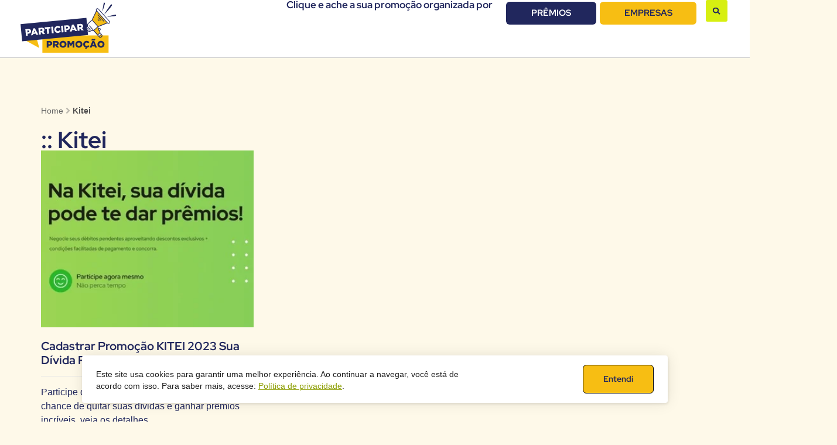

--- FILE ---
content_type: text/html; charset=UTF-8
request_url: https://participarpromocao.com.br/empresa/kitei/
body_size: 13690
content:
<!doctype html><html lang="pt-BR"><head><meta charset="UTF-8"><meta name="viewport" content="width=device-width, initial-scale=1"><link rel="profile" href="https://gmpg.org/xfn/11"><meta name='robots' content='index, follow, max-image-preview:large, max-snippet:-1, max-video-preview:-1' /><link media="all" href="https://participarpromocao.com.br/wp-content/cache/autoptimize/css/autoptimize_964a7d28d1e2682dd5e874a7e12f345f.css" rel="stylesheet"><title>Arquivos Kitei - Participar Promoção</title><link rel="canonical" href="https://participarpromocao.com.br/empresa/kitei/" /><meta property="og:locale" content="pt_BR" /><meta property="og:type" content="article" /><meta property="og:title" content="Arquivos Kitei" /><meta property="og:url" content="https://participarpromocao.com.br/empresa/kitei/" /><meta property="og:site_name" content="Participar Promoção" /><meta property="og:image" content="https://participarpromocao.com.br/wp-content/uploads/2023/09/marca-participar-promocao-800x416px-amarelo.jpg" /><meta property="og:image:width" content="800" /><meta property="og:image:height" content="416" /><meta property="og:image:type" content="image/jpeg" /><meta name="twitter:card" content="summary_large_image" /><meta name="twitter:site" content="@participarpromo" /> <script type="application/ld+json" class="yoast-schema-graph">{"@context":"https://schema.org","@graph":[{"@type":"CollectionPage","@id":"https://participarpromocao.com.br/empresa/kitei/","url":"https://participarpromocao.com.br/empresa/kitei/","name":"Arquivos Kitei - Participar Promoção","isPartOf":{"@id":"https://participarpromocao.com.br/#website"},"primaryImageOfPage":{"@id":"https://participarpromocao.com.br/empresa/kitei/#primaryimage"},"image":{"@id":"https://participarpromocao.com.br/empresa/kitei/#primaryimage"},"thumbnailUrl":"https://participarpromocao.com.br/wp-content/uploads/2023/10/Promocao-KITEI-2023-Sua-Divida-Pode-Te-Dar-Premios.jpg","breadcrumb":{"@id":"https://participarpromocao.com.br/empresa/kitei/#breadcrumb"},"inLanguage":"pt-BR"},{"@type":"ImageObject","inLanguage":"pt-BR","@id":"https://participarpromocao.com.br/empresa/kitei/#primaryimage","url":"https://participarpromocao.com.br/wp-content/uploads/2023/10/Promocao-KITEI-2023-Sua-Divida-Pode-Te-Dar-Premios.jpg","contentUrl":"https://participarpromocao.com.br/wp-content/uploads/2023/10/Promocao-KITEI-2023-Sua-Divida-Pode-Te-Dar-Premios.jpg","width":335,"height":278,"caption":"Foto promoção Kitei Sua Dívida Pode Te Dar Prêmios"},{"@type":"BreadcrumbList","@id":"https://participarpromocao.com.br/empresa/kitei/#breadcrumb","itemListElement":[{"@type":"ListItem","position":1,"name":"Início","item":"https://participarpromocao.com.br/"},{"@type":"ListItem","position":2,"name":"Empresa","item":"https://participarpromocao.com.br/empresa/"},{"@type":"ListItem","position":3,"name":"Kitei"}]},{"@type":"WebSite","@id":"https://participarpromocao.com.br/#website","url":"https://participarpromocao.com.br/","name":"Participar Promoção","description":"Participe das melhores promoções do Brasil","publisher":{"@id":"https://participarpromocao.com.br/#organization"},"potentialAction":[{"@type":"SearchAction","target":{"@type":"EntryPoint","urlTemplate":"https://participarpromocao.com.br/?s={search_term_string}"},"query-input":{"@type":"PropertyValueSpecification","valueRequired":true,"valueName":"search_term_string"}}],"inLanguage":"pt-BR"},{"@type":"Organization","@id":"https://participarpromocao.com.br/#organization","name":"Participar Promoção","url":"https://participarpromocao.com.br/","logo":{"@type":"ImageObject","inLanguage":"pt-BR","@id":"https://participarpromocao.com.br/#/schema/logo/image/","url":"https://participarpromocao.com.br/wp-content/uploads/2023/09/marca-participar-promocao-800x416px-amarelo.jpg","contentUrl":"https://participarpromocao.com.br/wp-content/uploads/2023/09/marca-participar-promocao-800x416px-amarelo.jpg","width":800,"height":416,"caption":"Participar Promoção"},"image":{"@id":"https://participarpromocao.com.br/#/schema/logo/image/"},"sameAs":["https://www.facebook.com/participarpromocao","https://x.com/participarpromo","http://www.pinterest.com/participarpromocao","https://www.instagram.com/participarpromocao/"]}]}</script>   <!--noptimize--><script id="parti-ready">
			window.advanced_ads_ready=function(e,a){a=a||"complete";var d=function(e){return"interactive"===a?"loading"!==e:"complete"===e};d(document.readyState)?e():document.addEventListener("readystatechange",(function(a){d(a.target.readyState)&&e()}),{once:"interactive"===a})},window.advanced_ads_ready_queue=window.advanced_ads_ready_queue||[];		</script>
		<!--/noptimize--><link rel='stylesheet' id='elementor-frontend-css' href='https://participarpromocao.com.br/wp-content/uploads/elementor/css/custom-frontend.min.css?ver=1769061924' media='all' /><link rel='stylesheet' id='elementor-post-5-css' href='https://participarpromocao.com.br/wp-content/cache/autoptimize/css/autoptimize_single_971814dcc89e963789c959eea3f2047d.css?ver=1769061924' media='all' /><link rel='stylesheet' id='e-apple-webkit-css' href='https://participarpromocao.com.br/wp-content/uploads/elementor/css/custom-apple-webkit.min.css?ver=1769061924' media='all' /><link rel='stylesheet' id='elementor-pro-css' href='https://participarpromocao.com.br/wp-content/uploads/elementor/css/custom-pro-frontend.min.css?ver=1769061924' media='all' /><link rel='stylesheet' id='elementor-post-35-css' href='https://participarpromocao.com.br/wp-content/cache/autoptimize/css/autoptimize_single_941fc451a9459513148c3377dd193b16.css?ver=1769061924' media='all' /><link rel='stylesheet' id='elementor-post-38-css' href='https://participarpromocao.com.br/wp-content/cache/autoptimize/css/autoptimize_single_3ca4baecbe052a98b5139597a1c65e7c.css?ver=1769061924' media='all' /><link rel='stylesheet' id='elementor-post-44-css' href='https://participarpromocao.com.br/wp-content/cache/autoptimize/css/autoptimize_single_f7361c37a650983fdc8e129ebad54893.css?ver=1769062014' media='all' /><link rel='stylesheet' id='elementor-gf-local-redhatdisplay-css' href='https://participarpromocao.com.br/wp-content/cache/autoptimize/css/autoptimize_single_b5e370c7240c6e307c3d312c6a98868e.css?ver=1742631901' media='all' /> <script id="jquery-core-js-extra">var pp = {"ajax_url":"https://participarpromocao.com.br/wp-admin/admin-ajax.php"};
//# sourceURL=jquery-core-js-extra</script> <script id="ilcc-vendor-js-before">window.YETT_BLACKLIST = [/facebook.com/,/connect.facebook.net/,/doubleclick.net/,/hs-scripts.com/,/linkedin.com/,/licdn.com/,/bing.com/,/googleadservices.com/,/google-analytics.com/,/googletagmanager.com/,/hotjar.com/];

//# sourceURL=ilcc-vendor-js-before</script> <link rel="https://api.w.org/" href="https://participarpromocao.com.br/wp-json/" /><link rel="alternate" title="JSON" type="application/json" href="https://participarpromocao.com.br/wp-json/wp/v2/categories/221" /><link rel="EditURI" type="application/rsd+xml" title="RSD" href="https://participarpromocao.com.br/xmlrpc.php?rsd" /><meta name="generator" content="WordPress 6.9" /> <script type="text/javascript">document.onkeydown = function (event) {
        event = (event || window.event);
        if (event.keyCode == 67) {
            return false;
        }
    }</script> <script type="text/javascript">window.addEventListener("keydown",function(e){if(e.ctrlKey&&(e.which==65||e.which==66||e.which==67||e.which==70||e.which==73||e.which==80||e.which==83||e.which==85||e.which==86)){e.preventDefault()}});document.keypress=function(e){if(e.ctrlKey&&(e.which==65||e.which==66||e.which==70||e.which==67||e.which==73||e.which==80||e.which==83||e.which==85||e.which==86)){}return false}</script> <script type="text/javascript">document.onkeydown=function(e){e=e||window.event;if(e.keyCode==123||e.keyCode==18){return false}}</script> <script type="text/javascript">function disableSelection(e){if(typeof e.onselectstart!="undefined")e.onselectstart=function(){return false};else if(typeof e.style.MozUserSelect!="undefined")e.style.MozUserSelect="none";else e.onmousedown=function(){return false};e.style.cursor="default"}window.onload=function(){disableSelection(document.body)}</script> <script type="text/javascript">function md(e) 
		{ 
		  try { if (event.button==2||event.button==3) return false; }  
		  catch (e) { if (e.which == 3) return false; } 
		}
		document.oncontextmenu = function() { return false; }
		document.ondragstart   = function() { return false; }
		document.onmousedown   = md;</script> <meta name="generator" content="Elementor 3.34.2; features: e_font_icon_svg, additional_custom_breakpoints; settings: css_print_method-external, google_font-enabled, font_display-auto"><meta name="theme-color" content="#21275D"> <script  async crossorigin="anonymous" data-type="lazy" data-src="https://pagead2.googlesyndication.com/pagead/js/adsbygoogle.js?client=ca-pub-0909425714817886"></script><link rel="icon" href="https://participarpromocao.com.br/wp-content/uploads/2024/10/Participar-Promocao-Site-1-150x150.png" sizes="32x32" /><link rel="icon" href="https://participarpromocao.com.br/wp-content/uploads/2024/10/Participar-Promocao-Site-1-450x450.png" sizes="192x192" /><link rel="apple-touch-icon" href="https://participarpromocao.com.br/wp-content/uploads/2024/10/Participar-Promocao-Site-1-450x450.png" /><meta name="msapplication-TileImage" content="https://participarpromocao.com.br/wp-content/uploads/2024/10/Participar-Promocao-Site-1-450x450.png" /></head><body class="archive category category-kitei category-221 wp-custom-logo wp-embed-responsive wp-theme-hello-elementor hello-elementor-default elementor-default elementor-template-full-width elementor-kit-5 aa-prefix-parti- elementor-page-44"> <a class="skip-link screen-reader-text" href="#content">Ir para o conteúdo</a><div data-elementor-type="header" data-elementor-id="35" class="elementor elementor-35 elementor-location-header" data-elementor-post-type="elementor_library"><div class="elementor-element elementor-element-739e22f e-con-full e-flex e-con e-parent" data-id="739e22f" data-element_type="container" data-settings="{&quot;background_background&quot;:&quot;classic&quot;}"><div class="elementor-element elementor-element-e2388ff elementor-widget__width-initial elementor-widget elementor-widget-theme-site-logo elementor-widget-image" data-id="e2388ff" data-element_type="widget" data-widget_type="theme-site-logo.default"><div class="elementor-widget-container"> <a href="https://participarpromocao.com.br"> <noscript><img width="203" height="109" src="https://participarpromocao.com.br/wp-content/uploads/2023/08/logo001_parti_promo.svg" class="attachment-full size-full wp-image-98" alt="" /></noscript><img width="203" height="109" src='data:image/svg+xml,%3Csvg%20xmlns=%22http://www.w3.org/2000/svg%22%20viewBox=%220%200%20203%20109%22%3E%3C/svg%3E' data-src="https://participarpromocao.com.br/wp-content/uploads/2023/08/logo001_parti_promo.svg" class="lazyload attachment-full size-full wp-image-98" alt="" /> </a></div></div><div class="elementor-element elementor-element-0b3d324 elementor-widget__width-initial elementor-widget elementor-widget-heading" data-id="0b3d324" data-element_type="widget" data-widget_type="heading.default"><div class="elementor-widget-container"><h5 class="elementor-heading-title elementor-size-default">Clique e ache a sua promoção organizada por</h5></div></div><div class="elementor-element elementor-element-6660b7e elementor-align-justify elementor-widget__width-initial elementor-mobile-align-justify elementor-widget elementor-widget-button" data-id="6660b7e" data-element_type="widget" data-widget_type="button.default"><div class="elementor-widget-container"><div class="elementor-button-wrapper"> <a class="elementor-button elementor-button-link elementor-size-sm" href="https://participarpromocao.com.br/premios/"> <span class="elementor-button-content-wrapper"> <span class="elementor-button-text">PRÊMIOS</span> </span> </a></div></div></div><div class="elementor-element elementor-element-6f75bac elementor-align-justify elementor-widget__width-initial elementor-widget elementor-widget-button" data-id="6f75bac" data-element_type="widget" data-widget_type="button.default"><div class="elementor-widget-container"><div class="elementor-button-wrapper"> <a class="elementor-button elementor-button-link elementor-size-sm" href="https://participarpromocao.com.br/empresa/"> <span class="elementor-button-content-wrapper"> <span class="elementor-button-text">EMPRESAS</span> </span> </a></div></div></div><div class="elementor-element elementor-element-f59908c elementor-search-form--skin-full_screen elementor-widget__width-initial elementor-widget elementor-widget-search-form" data-id="f59908c" data-element_type="widget" data-settings="{&quot;skin&quot;:&quot;full_screen&quot;}" data-widget_type="search-form.default"><div class="elementor-widget-container"> <search role="search"><form class="elementor-search-form" action="https://participarpromocao.com.br" method="get"><div class="elementor-search-form__toggle" tabindex="0" role="button"><div class="e-font-icon-svg-container"><svg aria-hidden="true" class="e-font-icon-svg e-fas-search" viewbox="0 0 512 512" xmlns="http://www.w3.org/2000/svg"><path d="M505 442.7L405.3 343c-4.5-4.5-10.6-7-17-7H372c27.6-35.3 44-79.7 44-128C416 93.1 322.9 0 208 0S0 93.1 0 208s93.1 208 208 208c48.3 0 92.7-16.4 128-44v16.3c0 6.4 2.5 12.5 7 17l99.7 99.7c9.4 9.4 24.6 9.4 33.9 0l28.3-28.3c9.4-9.4 9.4-24.6.1-34zM208 336c-70.7 0-128-57.2-128-128 0-70.7 57.2-128 128-128 70.7 0 128 57.2 128 128 0 70.7-57.2 128-128 128z"></path></svg></div> <span class="elementor-screen-only">Pesquisar</span></div><div class="elementor-search-form__container"> <label class="elementor-screen-only" for="elementor-search-form-f59908c">Pesquisar</label> <input id="elementor-search-form-f59908c" placeholder="Pesquisar..." class="elementor-search-form__input" type="search" name="s" value=""><div class="dialog-lightbox-close-button dialog-close-button" role="button" tabindex="0"> <svg aria-hidden="true" class="e-font-icon-svg e-eicon-close" viewbox="0 0 1000 1000" xmlns="http://www.w3.org/2000/svg"><path d="M742 167L500 408 258 167C246 154 233 150 217 150 196 150 179 158 167 167 154 179 150 196 150 212 150 229 154 242 171 254L408 500 167 742C138 771 138 800 167 829 196 858 225 858 254 829L496 587 738 829C750 842 767 846 783 846 800 846 817 842 829 829 842 817 846 804 846 783 846 767 842 750 829 737L588 500 833 258C863 229 863 200 833 171 804 137 775 137 742 167Z"></path></svg> <span class="elementor-screen-only">Close this search box.</span></div></div></form> </search></div></div></div></div><div data-elementor-type="archive" data-elementor-id="44" class="elementor elementor-44 elementor-location-archive" data-elementor-post-type="elementor_library"><div class="elementor-element elementor-element-3e2d8e4 e-flex e-con-boxed e-con e-parent" data-id="3e2d8e4" data-element_type="container"><div class="e-con-inner"><div class="elementor-element elementor-element-c5483a6 elementor-widget elementor-widget-pp-breadcrumbs" data-id="c5483a6" data-element_type="widget" data-settings="{&quot;breadcrumbs_type&quot;:&quot;powerpack&quot;}" data-widget_type="pp-breadcrumbs.default"><div class="elementor-widget-container"><ul class="pp-breadcrumbs pp-breadcrumbs-powerpack"><li class="pp-breadcrumbs-item pp-breadcrumbs-item-home"> <a class="pp-breadcrumbs-crumb pp-breadcrumbs-crumb-link pp-breadcrumbs-crumb-home" href="https://participarpromocao.com.br" title="Home"> <span class="pp-breadcrumbs-text"> Home </span> </a></li><li class="pp-breadcrumbs-separator"> <span class='pp-separator-icon pp-icon'> <svg aria-hidden="true" class="e-font-icon-svg e-fas-angle-right" viewbox="0 0 256 512" xmlns="http://www.w3.org/2000/svg"><path d="M224.3 273l-136 136c-9.4 9.4-24.6 9.4-33.9 0l-22.6-22.6c-9.4-9.4-9.4-24.6 0-33.9l96.4-96.4-96.4-96.4c-9.4-9.4-9.4-24.6 0-33.9L54.3 103c9.4-9.4 24.6-9.4 33.9 0l136 136c9.5 9.4 9.5 24.6.1 34z"></path></svg> </span></li><li class="pp-breadcrumbs-item pp-breadcrumbs-item-current pp-breadcrumbs-item-cat"><strong class="pp-breadcrumbs-crumb pp-breadcrumbs-crumb-current pp-breadcrumbs-crumb-cat">Kitei</strong></li></ul></div></div><div class="elementor-element elementor-element-0a3058f elementor-widget elementor-widget-theme-archive-title elementor-page-title elementor-widget-heading" data-id="0a3058f" data-element_type="widget" data-widget_type="theme-archive-title.default"><div class="elementor-widget-container"><h1 class="elementor-heading-title elementor-size-default">:: Kitei</h1></div></div><div class="elementor-element elementor-element-80146ca pp-equal-height-yes elementor-grid-3 elementor-grid-tablet-2 elementor-grid-mobile-1 elementor-widget elementor-widget-pp-posts" data-id="80146ca" data-element_type="widget" data-widget_type="pp-posts.classic"><div class="elementor-widget-container"><div class="pp-posts-container"><div class="pp-posts pp-posts-skin-classic elementor-grid pp-posts-grid" data-query-type="main" data-layout="grid" data-page="44" data-skin="classic"><div class="pp-post-wrap pp-grid-item-wrap elementor-grid-item post-2061 post type-post status-publish format-standard has-post-thumbnail hentry category-ganhar-celular category-kitei category-moto category-televisao tag-cadastrar tag-participar tag-promocao"><div class="pp-post pp-grid-item"><div class="pp-post-thumbnail"> <a class="pp-post-thumbnail-wrap" href="https://participarpromocao.com.br/promocao-kitei-2023/" title="Cadastrar Promoção KITEI 2023 Sua Dívida Pode Te Dar Prêmios"> <img fetchpriority="high" width="335" height="278" src="https://participarpromocao.com.br/wp-content/uploads/2023/10/Promocao-KITEI-2023-Sua-Divida-Pode-Te-Dar-Premios.jpg" class="attachment-medium size-medium wp-image-2063" alt="Participação está vinculada à regularização de dívidas por meio da renomada Plataforma KITEI. Portanto, não é necessário gastar com compras de produtos para concorrer aos prêmios incríveis." /> </a></div><div class="pp-post-content-wrap"><div class="pp-post-content"><div class="pp-post-meta"></div><h2 class="pp-post-title"> <a href="https://participarpromocao.com.br/promocao-kitei-2023/">Cadastrar Promoção KITEI 2023 Sua Dívida Pode Te Dar Prêmios</a></h2><div class="pp-post-separator-wrap"><div class="pp-post-separator"></div></div><div class="pp-post-excerpt"><p>Participe da Promoção KITEI 2023 e tenha a chance de quitar suas dívidas e ganhar prêmios incríveis, veja os detalhes.</p></div></div></div></div></div></div><div class="pp-posts-pagination-wrap pp-posts-pagination-bottom"></div></div></div></div></div></div></div><div data-elementor-type="footer" data-elementor-id="38" class="elementor elementor-38 elementor-location-footer" data-elementor-post-type="elementor_library"><div class="elementor-element elementor-element-e1784be e-con-full e-flex e-con e-parent" data-id="e1784be" data-element_type="container" data-settings="{&quot;background_background&quot;:&quot;classic&quot;}"><div class="elementor-element elementor-element-8cfba92 e-con-full e-flex e-con e-child" data-id="8cfba92" data-element_type="container"><div class="elementor-element elementor-element-39c0db8 elementor-widget elementor-widget-theme-site-logo elementor-widget-image" data-id="39c0db8" data-element_type="widget" data-widget_type="theme-site-logo.default"><div class="elementor-widget-container"> <a href="https://participarpromocao.com.br"> <noscript><img width="203" height="109" src="https://participarpromocao.com.br/wp-content/uploads/2023/08/logo001_parti_promo.svg" class="attachment-full size-full wp-image-98" alt="" /></noscript><img width="203" height="109" src='data:image/svg+xml,%3Csvg%20xmlns=%22http://www.w3.org/2000/svg%22%20viewBox=%220%200%20203%20109%22%3E%3C/svg%3E' data-src="https://participarpromocao.com.br/wp-content/uploads/2023/08/logo001_parti_promo.svg" class="lazyload attachment-full size-full wp-image-98" alt="" /> </a></div></div><div class="elementor-element elementor-element-6c61121 elementor-widget elementor-widget-text-editor" data-id="6c61121" data-element_type="widget" data-widget_type="text-editor.default"><div class="elementor-widget-container"><p>O Participar Promoção tem a função exclusiva de divulgar ações promocionais de forma gratuita para nossa audiência.</p><p>Não temos nenhum tipo de vínculo com as empresas organizadoras e quaisquer informações aqui divulgadas não interferem em nada as regras oficiais da ação promocional.</p><p>Não nos responsabilizamos por imprecisões em nosso conteúdo. Antes de participar da promoção ou caso deseje obter mais informações sobre alguma ação promocional mencionada aqui, consulte o regulamento e o site oficial.</p><p>Imagens meramente ilustrativas.</p></div></div></div><div class="elementor-element elementor-element-f5d84b7 e-con-full e-flex e-con e-child" data-id="f5d84b7" data-element_type="container"><div class="elementor-element elementor-element-d26fe24 elementor-widget__width-initial elementor-widget-mobile__width-inherit elementor-widget elementor-widget-pp-advanced-menu" data-id="d26fe24" data-element_type="widget" data-settings="{&quot;layout&quot;:&quot;vertical&quot;,&quot;expanded_submenu&quot;:&quot;no&quot;,&quot;show_submenu_on&quot;:&quot;hover&quot;,&quot;submenu_icon&quot;:{&quot;value&quot;:&quot;&lt;svg class=\&quot;e-font-icon-svg e-fas-caret-down\&quot; viewBox=\&quot;0 0 320 512\&quot; xmlns=\&quot;http:\/\/www.w3.org\/2000\/svg\&quot;&gt;&lt;path d=\&quot;M31.3 192h257.3c17.8 0 26.7 21.5 14.1 34.1L174.1 354.8c-7.8 7.8-20.5 7.8-28.3 0L17.2 226.1C4.6 213.5 13.5 192 31.3 192z\&quot;&gt;&lt;\/path&gt;&lt;\/svg&gt;&quot;,&quot;library&quot;:&quot;fa-solid&quot;}}" data-widget_type="pp-advanced-menu.default"><div class="elementor-widget-container"><div class="pp-advanced-menu-main-wrapper pp-advanced-menu__align- pp-advanced-menu--dropdown-none pp-advanced-menu--type- pp-advanced-menu__text-align- pp-advanced-menu--toggle pp-advanced-menu--"><nav id="pp-menu-d26fe24" class="pp-advanced-menu--main pp-advanced-menu__container pp-advanced-menu--layout-vertical pp--pointer-none" data-settings="{&quot;menu_id&quot;:&quot;d26fe24&quot;,&quot;breakpoint&quot;:&quot;none&quot;}"><ul id="menu-menu" class="pp-advanced-menu sm-vertical"><li class="menu-item menu-item-type-post_type menu-item-object-page menu-item-home menu-item-147"><a href="https://participarpromocao.com.br/" class="pp-menu-item">Home</a></li><li class="menu-item menu-item-type-post_type menu-item-object-page menu-item-155"><a href="https://participarpromocao.com.br/quem-somos/" class="pp-menu-item">Quem somos</a></li><li class="menu-item menu-item-type-taxonomy menu-item-object-category current-category-ancestor menu-item-871"><a href="https://participarpromocao.com.br/empresa/" class="pp-menu-item">Empresa</a></li><li class="menu-item menu-item-type-taxonomy menu-item-object-category menu-item-872"><a href="https://participarpromocao.com.br/premios/" class="pp-menu-item">Prêmios</a></li><li class="menu-item menu-item-type-taxonomy menu-item-object-category menu-item-945"><a href="https://participarpromocao.com.br/noticias/" class="pp-menu-item">Notícias</a></li><li class="menu-item menu-item-type-post_type menu-item-object-page menu-item-privacy-policy menu-item-148"><a rel="privacy-policy" href="https://participarpromocao.com.br/politica-de-privacidade/" class="pp-menu-item">Política de privacidade</a></li><li class="menu-item menu-item-type-post_type menu-item-object-page menu-item-150"><a href="https://participarpromocao.com.br/contato/" class="pp-menu-item">Contato</a></li></ul></nav></div></div></div></div><div class="elementor-element elementor-element-c0f8434 e-con-full e-flex e-con e-child" data-id="c0f8434" data-element_type="container"><div class="elementor-element elementor-element-7d5be1a elementor-widget elementor-widget-shortcode" data-id="7d5be1a" data-element_type="widget" data-widget_type="shortcode.default"><div class="elementor-widget-container"><div class="elementor-shortcode"><script async crossorigin="anonymous" data-type="lazy" data-src="//pagead2.googlesyndication.com/pagead/js/adsbygoogle.js?client=ca-pub-0909425714817886"></script><ins class="adsbygoogle" style="display:block;" data-ad-client="ca-pub-0909425714817886" 
data-ad-slot="9348802672" 
data-ad-format="auto" data-full-width-responsive="true"></ins> <script>(adsbygoogle = window.adsbygoogle || []).push({});</script> </div></div></div></div><div class="elementor-element elementor-element-e5b13f5 e-con-full e-flex e-con e-child" data-id="e5b13f5" data-element_type="container" data-settings="{&quot;background_background&quot;:&quot;classic&quot;}"><div class="elementor-element elementor-element-3e17e48 elementor-widget__width-initial elementor-widget-mobile__width-initial elementor-widget elementor-widget-text-editor" data-id="3e17e48" data-element_type="widget" data-widget_type="text-editor.default"><div class="elementor-widget-container"><p>Copyright ©2026 | Participar Promoção &#8211; Todos os Direitos Reservados &#8211; Desenvolvido <a href="https://loupbr.com/" target="_blank" rel="noopener">Loup</a></p></div></div><div class="elementor-element elementor-element-d3633c7 e-grid-align-mobile-center elementor-widget__width-initial elementor-widget-mobile__width-inherit elementor-shape-square elementor-grid-0 e-grid-align-center elementor-widget elementor-widget-social-icons" data-id="d3633c7" data-element_type="widget" data-widget_type="social-icons.default"><div class="elementor-widget-container"><div class="elementor-social-icons-wrapper elementor-grid" role="list"> <span class="elementor-grid-item" role="listitem"> <a class="elementor-icon elementor-social-icon elementor-social-icon-facebook-f elementor-repeater-item-451e144" href="https://www.facebook.com/participarpromocao" target="_blank"> <span class="elementor-screen-only">Facebook-f</span> <svg aria-hidden="true" class="e-font-icon-svg e-fab-facebook-f" viewbox="0 0 320 512" xmlns="http://www.w3.org/2000/svg"><path d="M279.14 288l14.22-92.66h-88.91v-60.13c0-25.35 12.42-50.06 52.24-50.06h40.42V6.26S260.43 0 225.36 0c-73.22 0-121.08 44.38-121.08 124.72v70.62H22.89V288h81.39v224h100.17V288z"></path></svg> </a> </span> <span class="elementor-grid-item" role="listitem"> <a class="elementor-icon elementor-social-icon elementor-social-icon- elementor-repeater-item-5ddec2a" href="https://twitter.com/participarpromo" target="_blank"> <span class="elementor-screen-only"></span> <svg xmlns="http://www.w3.org/2000/svg" xmlns:xlink="http://www.w3.org/1999/xlink" id="Camada_1" x="0px" y="0px" viewbox="0 0 512 512" style="enable-background:new 0 0 512 512;" xml:space="preserve"><path class="st0" d="M365.1,430.1h39.7L148.7,79.5h-42.6L365.1,430.1z M390.3,37.5h71.6L305.4,222.6l184,251.9H345.4L232.5,321.7  L103.4,474.5H31.8l167.3-198L22.5,37.5h147.7l102,139.6L390.3,37.5z"></path></svg> </a> </span> <span class="elementor-grid-item" role="listitem"> <a class="elementor-icon elementor-social-icon elementor-social-icon-instagram elementor-repeater-item-b4fadef" href="https://www.instagram.com/participarpromocao/" target="_blank"> <span class="elementor-screen-only">Instagram</span> <svg aria-hidden="true" class="e-font-icon-svg e-fab-instagram" viewbox="0 0 448 512" xmlns="http://www.w3.org/2000/svg"><path d="M224.1 141c-63.6 0-114.9 51.3-114.9 114.9s51.3 114.9 114.9 114.9S339 319.5 339 255.9 287.7 141 224.1 141zm0 189.6c-41.1 0-74.7-33.5-74.7-74.7s33.5-74.7 74.7-74.7 74.7 33.5 74.7 74.7-33.6 74.7-74.7 74.7zm146.4-194.3c0 14.9-12 26.8-26.8 26.8-14.9 0-26.8-12-26.8-26.8s12-26.8 26.8-26.8 26.8 12 26.8 26.8zm76.1 27.2c-1.7-35.9-9.9-67.7-36.2-93.9-26.2-26.2-58-34.4-93.9-36.2-37-2.1-147.9-2.1-184.9 0-35.8 1.7-67.6 9.9-93.9 36.1s-34.4 58-36.2 93.9c-2.1 37-2.1 147.9 0 184.9 1.7 35.9 9.9 67.7 36.2 93.9s58 34.4 93.9 36.2c37 2.1 147.9 2.1 184.9 0 35.9-1.7 67.7-9.9 93.9-36.2 26.2-26.2 34.4-58 36.2-93.9 2.1-37 2.1-147.8 0-184.8zM398.8 388c-7.8 19.6-22.9 34.7-42.6 42.6-29.5 11.7-99.5 9-132.1 9s-102.7 2.6-132.1-9c-19.6-7.8-34.7-22.9-42.6-42.6-11.7-29.5-9-99.5-9-132.1s-2.6-102.7 9-132.1c7.8-19.6 22.9-34.7 42.6-42.6 29.5-11.7 99.5-9 132.1-9s102.7-2.6 132.1 9c19.6 7.8 34.7 22.9 42.6 42.6 11.7 29.5 9 99.5 9 132.1s2.7 102.7-9 132.1z"></path></svg> </a> </span> <span class="elementor-grid-item" role="listitem"> <a class="elementor-icon elementor-social-icon elementor-social-icon-pinterest elementor-repeater-item-2dff969" href="https://br.pinterest.com/participarpromocao/" target="_blank"> <span class="elementor-screen-only">Pinterest</span> <svg aria-hidden="true" class="e-font-icon-svg e-fab-pinterest" viewbox="0 0 496 512" xmlns="http://www.w3.org/2000/svg"><path d="M496 256c0 137-111 248-248 248-25.6 0-50.2-3.9-73.4-11.1 10.1-16.5 25.2-43.5 30.8-65 3-11.6 15.4-59 15.4-59 8.1 15.4 31.7 28.5 56.8 28.5 74.8 0 128.7-68.8 128.7-154.3 0-81.9-66.9-143.2-152.9-143.2-107 0-163.9 71.8-163.9 150.1 0 36.4 19.4 81.7 50.3 96.1 4.7 2.2 7.2 1.2 8.3-3.3.8-3.4 5-20.3 6.9-28.1.6-2.5.3-4.7-1.7-7.1-10.1-12.5-18.3-35.3-18.3-56.6 0-54.7 41.4-107.6 112-107.6 60.9 0 103.6 41.5 103.6 100.9 0 67.1-33.9 113.6-78 113.6-24.3 0-42.6-20.1-36.7-44.8 7-29.5 20.5-61.3 20.5-82.6 0-19-10.2-34.9-31.4-34.9-24.9 0-44.9 25.7-44.9 60.2 0 22 7.4 36.8 7.4 36.8s-24.5 103.8-29 123.2c-5 21.4-3 51.6-.9 71.2C65.4 450.9 0 361.1 0 256 0 119 111 8 248 8s248 111 248 248z"></path></svg> </a> </span> <span class="elementor-grid-item" role="listitem"> <a class="elementor-icon elementor-social-icon elementor-social-icon-whatsapp elementor-repeater-item-01c00e9" href="https://chat.whatsapp.com/LEeURCmylA8Bi8A9VKmZ2h" target="_blank"> <span class="elementor-screen-only">Whatsapp</span> <svg aria-hidden="true" class="e-font-icon-svg e-fab-whatsapp" viewbox="0 0 448 512" xmlns="http://www.w3.org/2000/svg"><path d="M380.9 97.1C339 55.1 283.2 32 223.9 32c-122.4 0-222 99.6-222 222 0 39.1 10.2 77.3 29.6 111L0 480l117.7-30.9c32.4 17.7 68.9 27 106.1 27h.1c122.3 0 224.1-99.6 224.1-222 0-59.3-25.2-115-67.1-157zm-157 341.6c-33.2 0-65.7-8.9-94-25.7l-6.7-4-69.8 18.3L72 359.2l-4.4-7c-18.5-29.4-28.2-63.3-28.2-98.2 0-101.7 82.8-184.5 184.6-184.5 49.3 0 95.6 19.2 130.4 54.1 34.8 34.9 56.2 81.2 56.1 130.5 0 101.8-84.9 184.6-186.6 184.6zm101.2-138.2c-5.5-2.8-32.8-16.2-37.9-18-5.1-1.9-8.8-2.8-12.5 2.8-3.7 5.6-14.3 18-17.6 21.8-3.2 3.7-6.5 4.2-12 1.4-32.6-16.3-54-29.1-75.5-66-5.7-9.8 5.7-9.1 16.3-30.3 1.8-3.7.9-6.9-.5-9.7-1.4-2.8-12.5-30.1-17.1-41.2-4.5-10.8-9.1-9.3-12.5-9.5-3.2-.2-6.9-.2-10.6-.2-3.7 0-9.7 1.4-14.8 6.9-5.1 5.6-19.4 19-19.4 46.3 0 27.3 19.9 53.7 22.6 57.4 2.8 3.7 39.1 59.7 94.8 83.8 35.2 15.2 49 16.5 66.6 13.9 10.7-1.6 32.8-13.4 37.4-26.4 4.6-13 4.6-24.1 3.2-26.4-1.3-2.5-5-3.9-10.5-6.6z"></path></svg> </a> </span> <span class="elementor-grid-item" role="listitem"> <a class="elementor-icon elementor-social-icon elementor-social-icon-telegram-plane elementor-repeater-item-de5c622" href="http://t.me/participarpromocao" target="_blank"> <span class="elementor-screen-only">Telegram-plane</span> <svg aria-hidden="true" class="e-font-icon-svg e-fab-telegram-plane" viewbox="0 0 448 512" xmlns="http://www.w3.org/2000/svg"><path d="M446.7 98.6l-67.6 318.8c-5.1 22.5-18.4 28.1-37.3 17.5l-103-75.9-49.7 47.8c-5.5 5.5-10.1 10.1-20.7 10.1l7.4-104.9 190.9-172.5c8.3-7.4-1.8-11.5-12.9-4.1L117.8 284 16.2 252.2c-22.1-6.9-22.5-22.1 4.6-32.7L418.2 66.4c18.4-6.9 34.5 4.1 28.5 32.2z"></path></svg> </a> </span></div></div></div></div></div></div> <script type="speculationrules">{"prefetch":[{"source":"document","where":{"and":[{"href_matches":"/*"},{"not":{"href_matches":["/wp-*.php","/wp-admin/*","/wp-content/uploads/*","/wp-content/*","/wp-content/plugins/*","/wp-content/themes/hello-elementor/*","/*\\?(.+)"]}},{"not":{"selector_matches":"a[rel~=\"nofollow\"]"}},{"not":{"selector_matches":".no-prefetch, .no-prefetch a"}}]},"eagerness":"conservative"}]}</script> <script>const lazyloadRunObserver = () => {
					const lazyloadBackgrounds = document.querySelectorAll( `.e-con.e-parent:not(.e-lazyloaded)` );
					const lazyloadBackgroundObserver = new IntersectionObserver( ( entries ) => {
						entries.forEach( ( entry ) => {
							if ( entry.isIntersecting ) {
								let lazyloadBackground = entry.target;
								if( lazyloadBackground ) {
									lazyloadBackground.classList.add( 'e-lazyloaded' );
								}
								lazyloadBackgroundObserver.unobserve( entry.target );
							}
						});
					}, { rootMargin: '200px 0px 200px 0px' } );
					lazyloadBackgrounds.forEach( ( lazyloadBackground ) => {
						lazyloadBackgroundObserver.observe( lazyloadBackground );
					} );
				};
				const events = [
					'DOMContentLoaded',
					'elementor/lazyload/observe',
				];
				events.forEach( ( event ) => {
					document.addEventListener( event, lazyloadRunObserver );
				} );</script> <noscript><style>.lazyload{display:none;}</style></noscript><script data-noptimize="1">window.lazySizesConfig=window.lazySizesConfig||{};window.lazySizesConfig.loadMode=1;</script><script async data-noptimize="1" src='https://participarpromocao.com.br/wp-content/plugins/autoptimize/classes/external/js/lazysizes.min.js?ao_version=3.1.14'></script> <script id="wpascript-js-after">wpa_field_info = {"wpa_field_name":"vitgsl7532","wpa_field_value":179783,"wpa_add_test":"no"}
//# sourceURL=wpascript-js-after</script> <script id="ilmenite-cookie-consent-js-extra">var ilcc = {"cookieConsentTitle":"","cookieConsentText":"Este site usa cookies para garantir uma melhor experi\u00eancia. Ao continuar a navegar, voc\u00ea est\u00e1 de acordo com isso. Para saber mais, acesse: \u003Ca href=\"https://participarpromocao.com.br/politica-de-privacidade/\" rel=\"nofollow\"\u003EPol\u00edtica de privacidade\u003C/a\u003E.","acceptText":"Entendi","style":"overlay","configureSettingsText":"","necessaryText":"","rememberDuration":"90","preferencesCookieName":"ilcc_has_preferences","consentedCategoriesCookieName":"ilcc_consent_categories","necessaryHeading":"Necessary","necessaryDescription":"These cookies cannot be disabled. They are requires for the website to work.","isAnalyticsShown":"0","analyticsHeading":"Analytics","analyticsDescription":"To be able to improve the website including information and functionality we want to gather analytics. We are not able to identify you personally using this data.","isMarketingShown":"0","marketingHeading":"Marketing","marketingDescription":"By sharing your browsing behavior on our website we are able to serve you with personalized content and offers.","saveSettingsText":"","settingsTitle":"","settingsDescription":"","debug":""};
//# sourceURL=ilmenite-cookie-consent-js-extra</script> <script id="elementor-frontend-js-before">var elementorFrontendConfig = {"environmentMode":{"edit":false,"wpPreview":false,"isScriptDebug":false},"i18n":{"shareOnFacebook":"Compartilhar no Facebook","shareOnTwitter":"Compartilhar no Twitter","pinIt":"Fixar","download":"Baixar","downloadImage":"Baixar imagem","fullscreen":"Tela cheia","zoom":"Zoom","share":"Compartilhar","playVideo":"Reproduzir v\u00eddeo","previous":"Anterior","next":"Pr\u00f3ximo","close":"Fechar","a11yCarouselPrevSlideMessage":"Slide anterior","a11yCarouselNextSlideMessage":"Pr\u00f3ximo slide","a11yCarouselFirstSlideMessage":"Este \u00e9 o primeiro slide","a11yCarouselLastSlideMessage":"Este \u00e9 o \u00faltimo slide","a11yCarouselPaginationBulletMessage":"Ir para o slide"},"is_rtl":false,"breakpoints":{"xs":0,"sm":480,"md":768,"lg":1025,"xl":1440,"xxl":1600},"responsive":{"breakpoints":{"mobile":{"label":"Dispositivos m\u00f3veis no modo retrato","value":767,"default_value":767,"direction":"max","is_enabled":true},"mobile_extra":{"label":"Dispositivos m\u00f3veis no modo paisagem","value":880,"default_value":880,"direction":"max","is_enabled":false},"tablet":{"label":"Tablet no modo retrato","value":1024,"default_value":1024,"direction":"max","is_enabled":true},"tablet_extra":{"label":"Tablet no modo paisagem","value":1200,"default_value":1200,"direction":"max","is_enabled":false},"laptop":{"label":"Notebook","value":1366,"default_value":1366,"direction":"max","is_enabled":false},"widescreen":{"label":"Tela ampla (widescreen)","value":1920,"default_value":2400,"direction":"min","is_enabled":true}},"hasCustomBreakpoints":true},"version":"3.34.2","is_static":false,"experimentalFeatures":{"e_font_icon_svg":true,"additional_custom_breakpoints":true,"container":true,"theme_builder_v2":true,"hello-theme-header-footer":true,"nested-elements":true,"home_screen":true,"global_classes_should_enforce_capabilities":true,"e_variables":true,"cloud-library":true,"e_opt_in_v4_page":true,"e_interactions":true,"e_editor_one":true,"import-export-customization":true,"display-conditions":true,"form-submissions":true,"mega-menu":true},"urls":{"assets":"https:\/\/participarpromocao.com.br\/wp-content\/plugins\/elementor\/assets\/","ajaxurl":"https:\/\/participarpromocao.com.br\/wp-admin\/admin-ajax.php","uploadUrl":"https:\/\/participarpromocao.com.br\/wp-content\/uploads"},"nonces":{"floatingButtonsClickTracking":"686ce3e677"},"swiperClass":"swiper","settings":{"editorPreferences":[]},"kit":{"active_breakpoints":["viewport_mobile","viewport_tablet","viewport_widescreen"],"viewport_widescreen":1920,"body_background_background":"classic","global_image_lightbox":"yes","lightbox_enable_counter":"yes","lightbox_enable_fullscreen":"yes","lightbox_enable_zoom":"yes","lightbox_enable_share":"yes","lightbox_title_src":"title","lightbox_description_src":"description","hello_header_logo_type":"logo","hello_header_menu_layout":"horizontal","hello_footer_logo_type":"logo"},"post":{"id":0,"title":"Arquivos Kitei - Participar Promo\u00e7\u00e3o","excerpt":""}};
//# sourceURL=elementor-frontend-js-before</script> <script id="powerpack-frontend-js-extra">var ppLogin = {"empty_username":"Enter a username or email address.","empty_password":"Enter password.","empty_password_1":"Enter a password.","empty_password_2":"Re-enter password.","empty_recaptcha":"Please check the captcha to verify you are not a robot.","email_sent":"A password reset email has been sent to the email address for your account, but may take several minutes to show up in your inbox. Please wait at least 10 minutes before attempting another reset.","reset_success":"Your password has been reset successfully.","ajax_url":"https://participarpromocao.com.br/wp-admin/admin-ajax.php","show_password":"Show password","hide_password":"Hide password"};
var ppRegistration = {"invalid_username":"This username is invalid because it uses illegal characters. Please enter a valid username.","username_exists":"This username is already registered. Please choose another one.","empty_email":"Please type your email address.","invalid_email":"The email address isn\u2019t correct!","email_exists":"The email is already registered, please choose another one.","password":"Password must not contain the character \"\\\\\"","password_length":"Your password should be at least 8 characters long.","password_mismatch":"Password does not match.","invalid_url":"URL seems to be invalid.","recaptcha_php_ver":"reCAPTCHA API requires PHP version 5.3 or above.","recaptcha_missing_key":"Your reCAPTCHA Site or Secret Key is missing!","show_password":"Show password","hide_password":"Hide password","ajax_url":"https://participarpromocao.com.br/wp-admin/admin-ajax.php"};
var ppCoupons = {"copied_text":"Copied"};
//# sourceURL=powerpack-frontend-js-extra</script> <script id="powerpack-pp-posts-js-extra">var pp_posts_script = {"ajax_url":"https://participarpromocao.com.br/wp-admin/admin-ajax.php","posts_nonce":"d4cbf14fa4"};
var pp_posts_script = {"ajax_url":"https://participarpromocao.com.br/wp-admin/admin-ajax.php","posts_nonce":"d4cbf14fa4"};
//# sourceURL=powerpack-pp-posts-js-extra</script> <script id="wp-i18n-js-after">wp.i18n.setLocaleData( { 'text direction\u0004ltr': [ 'ltr' ] } );
//# sourceURL=wp-i18n-js-after</script> <script id="elementor-pro-frontend-js-before">var ElementorProFrontendConfig = {"ajaxurl":"https:\/\/participarpromocao.com.br\/wp-admin\/admin-ajax.php","nonce":"c7e14f4000","urls":{"assets":"https:\/\/participarpromocao.com.br\/wp-content\/plugins\/elementor-pro\/assets\/","rest":"https:\/\/participarpromocao.com.br\/wp-json\/"},"settings":{"lazy_load_background_images":true},"shareButtonsNetworks":{"facebook":{"title":"Facebook","has_counter":true},"twitter":{"title":"Twitter"},"linkedin":{"title":"LinkedIn","has_counter":true},"pinterest":{"title":"Pinterest","has_counter":true},"reddit":{"title":"Reddit","has_counter":true},"vk":{"title":"VK","has_counter":true},"odnoklassniki":{"title":"OK","has_counter":true},"tumblr":{"title":"Tumblr"},"digg":{"title":"Digg"},"skype":{"title":"Skype"},"stumbleupon":{"title":"StumbleUpon","has_counter":true},"mix":{"title":"Mix"},"telegram":{"title":"Telegram"},"pocket":{"title":"Pocket","has_counter":true},"xing":{"title":"XING","has_counter":true},"whatsapp":{"title":"WhatsApp"},"email":{"title":"Email"},"print":{"title":"Print"},"x-twitter":{"title":"X"},"threads":{"title":"Threads"}},"facebook_sdk":{"lang":"pt_BR","app_id":""},"lottie":{"defaultAnimationUrl":"https:\/\/participarpromocao.com.br\/wp-content\/plugins\/elementor-pro\/modules\/lottie\/assets\/animations\/default.json"}};
//# sourceURL=elementor-pro-frontend-js-before</script> <script type="text/javascript" id="flying-scripts">const loadScriptsTimer=setTimeout(loadScripts,5*1000);const userInteractionEvents=['click', 'mousemove', 'keydown', 'touchstart', 'touchmove', 'wheel'];userInteractionEvents.forEach(function(event){window.addEventListener(event,triggerScriptLoader,{passive:!0})});function triggerScriptLoader(){loadScripts();clearTimeout(loadScriptsTimer);userInteractionEvents.forEach(function(event){window.removeEventListener(event,triggerScriptLoader,{passive:!0})})}
function loadScripts(){document.querySelectorAll("script[data-type='lazy']").forEach(function(elem){elem.setAttribute("src",elem.getAttribute("data-src"))})}</script> <script id="wp-emoji-settings" type="application/json">{"baseUrl":"https://s.w.org/images/core/emoji/17.0.2/72x72/","ext":".png","svgUrl":"https://s.w.org/images/core/emoji/17.0.2/svg/","svgExt":".svg","source":{"concatemoji":"https://participarpromocao.com.br/wp-includes/js/wp-emoji-release.min.js?ver=6.9"}}</script> <script type="module">/*! This file is auto-generated */
const a=JSON.parse(document.getElementById("wp-emoji-settings").textContent),o=(window._wpemojiSettings=a,"wpEmojiSettingsSupports"),s=["flag","emoji"];function i(e){try{var t={supportTests:e,timestamp:(new Date).valueOf()};sessionStorage.setItem(o,JSON.stringify(t))}catch(e){}}function c(e,t,n){e.clearRect(0,0,e.canvas.width,e.canvas.height),e.fillText(t,0,0);t=new Uint32Array(e.getImageData(0,0,e.canvas.width,e.canvas.height).data);e.clearRect(0,0,e.canvas.width,e.canvas.height),e.fillText(n,0,0);const a=new Uint32Array(e.getImageData(0,0,e.canvas.width,e.canvas.height).data);return t.every((e,t)=>e===a[t])}function p(e,t){e.clearRect(0,0,e.canvas.width,e.canvas.height),e.fillText(t,0,0);var n=e.getImageData(16,16,1,1);for(let e=0;e<n.data.length;e++)if(0!==n.data[e])return!1;return!0}function u(e,t,n,a){switch(t){case"flag":return n(e,"\ud83c\udff3\ufe0f\u200d\u26a7\ufe0f","\ud83c\udff3\ufe0f\u200b\u26a7\ufe0f")?!1:!n(e,"\ud83c\udde8\ud83c\uddf6","\ud83c\udde8\u200b\ud83c\uddf6")&&!n(e,"\ud83c\udff4\udb40\udc67\udb40\udc62\udb40\udc65\udb40\udc6e\udb40\udc67\udb40\udc7f","\ud83c\udff4\u200b\udb40\udc67\u200b\udb40\udc62\u200b\udb40\udc65\u200b\udb40\udc6e\u200b\udb40\udc67\u200b\udb40\udc7f");case"emoji":return!a(e,"\ud83e\u1fac8")}return!1}function f(e,t,n,a){let r;const o=(r="undefined"!=typeof WorkerGlobalScope&&self instanceof WorkerGlobalScope?new OffscreenCanvas(300,150):document.createElement("canvas")).getContext("2d",{willReadFrequently:!0}),s=(o.textBaseline="top",o.font="600 32px Arial",{});return e.forEach(e=>{s[e]=t(o,e,n,a)}),s}function r(e){var t=document.createElement("script");t.src=e,t.defer=!0,document.head.appendChild(t)}a.supports={everything:!0,everythingExceptFlag:!0},new Promise(t=>{let n=function(){try{var e=JSON.parse(sessionStorage.getItem(o));if("object"==typeof e&&"number"==typeof e.timestamp&&(new Date).valueOf()<e.timestamp+604800&&"object"==typeof e.supportTests)return e.supportTests}catch(e){}return null}();if(!n){if("undefined"!=typeof Worker&&"undefined"!=typeof OffscreenCanvas&&"undefined"!=typeof URL&&URL.createObjectURL&&"undefined"!=typeof Blob)try{var e="postMessage("+f.toString()+"("+[JSON.stringify(s),u.toString(),c.toString(),p.toString()].join(",")+"));",a=new Blob([e],{type:"text/javascript"});const r=new Worker(URL.createObjectURL(a),{name:"wpTestEmojiSupports"});return void(r.onmessage=e=>{i(n=e.data),r.terminate(),t(n)})}catch(e){}i(n=f(s,u,c,p))}t(n)}).then(e=>{for(const n in e)a.supports[n]=e[n],a.supports.everything=a.supports.everything&&a.supports[n],"flag"!==n&&(a.supports.everythingExceptFlag=a.supports.everythingExceptFlag&&a.supports[n]);var t;a.supports.everythingExceptFlag=a.supports.everythingExceptFlag&&!a.supports.flag,a.supports.everything||((t=a.source||{}).concatemoji?r(t.concatemoji):t.wpemoji&&t.twemoji&&(r(t.twemoji),r(t.wpemoji)))});
//# sourceURL=https://participarpromocao.com.br/wp-includes/js/wp-emoji-loader.min.js</script> <!--noptimize--><script>!function(){window.advanced_ads_ready_queue=window.advanced_ads_ready_queue||[],advanced_ads_ready_queue.push=window.advanced_ads_ready;for(var d=0,a=advanced_ads_ready_queue.length;d<a;d++)advanced_ads_ready(advanced_ads_ready_queue[d])}();</script><!--/noptimize--> <script defer src="https://participarpromocao.com.br/wp-content/cache/autoptimize/js/autoptimize_67aa0ab69972afdf3e68d55af6158067.js"></script><script defer src="https://static.cloudflareinsights.com/beacon.min.js/vcd15cbe7772f49c399c6a5babf22c1241717689176015" integrity="sha512-ZpsOmlRQV6y907TI0dKBHq9Md29nnaEIPlkf84rnaERnq6zvWvPUqr2ft8M1aS28oN72PdrCzSjY4U6VaAw1EQ==" data-cf-beacon='{"version":"2024.11.0","token":"76db96981a784fb1be5daed2a260dcc4","r":1,"server_timing":{"name":{"cfCacheStatus":true,"cfEdge":true,"cfExtPri":true,"cfL4":true,"cfOrigin":true,"cfSpeedBrain":true},"location_startswith":null}}' crossorigin="anonymous"></script>
</body></html>

--- FILE ---
content_type: text/css
request_url: https://participarpromocao.com.br/wp-content/cache/autoptimize/css/autoptimize_single_3ca4baecbe052a98b5139597a1c65e7c.css?ver=1769061924
body_size: 701
content:
.elementor-38 .elementor-element.elementor-element-e1784be{--display:flex;--min-height:0px;--flex-direction:row;--container-widget-width:initial;--container-widget-height:100%;--container-widget-flex-grow:1;--container-widget-align-self:stretch;--flex-wrap-mobile:wrap;--gap:0px 0px;--row-gap:0px;--column-gap:0px;--flex-wrap:wrap;--padding-top:0%;--padding-bottom:0%;--padding-left:0%;--padding-right:0%}.elementor-38 .elementor-element.elementor-element-e1784be:not(.elementor-motion-effects-element-type-background),.elementor-38 .elementor-element.elementor-element-e1784be>.elementor-motion-effects-container>.elementor-motion-effects-layer{background-color:#fff}.elementor-38 .elementor-element.elementor-element-8cfba92{--display:flex;--flex-direction:column;--container-widget-width:100%;--container-widget-height:initial;--container-widget-flex-grow:0;--container-widget-align-self:initial;--flex-wrap-mobile:wrap;--padding-top:5%;--padding-bottom:5%;--padding-left:5%;--padding-right:5%}.elementor-38 .elementor-element.elementor-element-8cfba92.e-con{--flex-grow:0;--flex-shrink:0}.elementor-38 .elementor-element.elementor-element-39c0db8>.elementor-widget-container{margin:0 0 2%}.elementor-38 .elementor-element.elementor-element-39c0db8 img{width:100%;max-width:100%}.elementor-38 .elementor-element.elementor-element-6c61121{column-gap:0}.elementor-38 .elementor-element.elementor-element-f5d84b7{--display:flex;--flex-direction:column;--container-widget-width:100%;--container-widget-height:initial;--container-widget-flex-grow:0;--container-widget-align-self:initial;--flex-wrap-mobile:wrap;--padding-top:5%;--padding-bottom:5%;--padding-left:5%;--padding-right:5%}.elementor-38 .elementor-element.elementor-element-f5d84b7.e-con{--flex-grow:0;--flex-shrink:0}.elementor-38 .elementor-element.elementor-element-d26fe24{width:var(--container-widget-width,108.791%);max-width:108.791%;--container-widget-width:108.791%;--container-widget-flex-grow:0}.elementor-38 .elementor-element.elementor-element-d26fe24>.elementor-widget-container{padding:0}.elementor-38 .elementor-element.elementor-element-d26fe24.elementor-element{--flex-grow:0;--flex-shrink:0}.elementor-38 .elementor-element.elementor-element-d26fe24 .pp-advanced-menu--main .pp-menu-item{color:var(--e-global-color-primary);fill:var(--e-global-color-primary);padding-top:1px;padding-bottom:1px}.elementor-38 .elementor-element.elementor-element-d26fe24 .pp-advanced-menu--main .pp-menu-item:hover,.elementor-38 .elementor-element.elementor-element-d26fe24 .pp-advanced-menu--main .pp-menu-item.pp-menu-item-active,.elementor-38 .elementor-element.elementor-element-d26fe24 .pp-advanced-menu--main .pp-menu-item.highlighted,.elementor-38 .elementor-element.elementor-element-d26fe24 .pp-advanced-menu--main .pp-menu-item:focus{color:var(--e-global-color-677b4be);fill:var(--e-global-color-677b4be)}.elementor-38 .elementor-element.elementor-element-d26fe24 .pp-advanced-menu--main .pp-menu-item.pp-menu-item-active,.elementor-38 .elementor-element.elementor-element-d26fe24 .pp-advanced-menu--main .menu-item.current-menu-ancestor .pp-menu-item{color:var(--e-global-color-primary);fill:var(--e-global-color-primary)}.elementor-38 .elementor-element.elementor-element-d26fe24 .pp-advanced-menu--main .pp-advanced-menu--dropdown{min-width:200px}.elementor-38 .elementor-element.elementor-element-d26fe24 .pp-advanced-menu .pp-menu-item,.elementor-38 .elementor-element.elementor-element-d26fe24 .pp-advanced-menu-main-wrapper.pp-advanced-menu--type-full-screen .pp-advanced-menu--dropdown .pp-menu-item,.pp-advanced-menu--dropdown.pp-advanced-menu__container.pp-menu-d26fe24 .pp-menu-item{font-family:var(--e-global-typography-text-font-family),Sans-serif;font-weight:var(--e-global-typography-text-font-weight)}.elementor-38 .elementor-element.elementor-element-d26fe24 .pp-advanced-menu--dropdown .pp-menu-item,.elementor-38 .elementor-element.elementor-element-d26fe24 .pp-advanced-menu--dropdown .pp-sub-item,.pp-advanced-menu--dropdown.pp-advanced-menu__container.pp-menu-d26fe24 .sub-menu .pp-menu-item,.pp-advanced-menu--dropdown.pp-advanced-menu__container.pp-menu-d26fe24 .sub-menu .pp-sub-item{font-family:var(--e-global-typography-text-font-family),Sans-serif;font-weight:var(--e-global-typography-text-font-weight)}.elementor-38 .elementor-element.elementor-element-c0f8434{--display:flex;--flex-direction:column;--container-widget-width:100%;--container-widget-height:initial;--container-widget-flex-grow:0;--container-widget-align-self:initial;--flex-wrap-mobile:wrap;--padding-top:5%;--padding-bottom:5%;--padding-left:5%;--padding-right:5%}.elementor-38 .elementor-element.elementor-element-c0f8434.e-con{--flex-grow:0;--flex-shrink:0}.elementor-38 .elementor-element.elementor-element-e5b13f5{--display:flex;--min-height:0px;--flex-direction:row;--container-widget-width:initial;--container-widget-height:100%;--container-widget-flex-grow:1;--container-widget-align-self:stretch;--flex-wrap-mobile:wrap;--gap:0px 0px;--row-gap:0px;--column-gap:0px;--padding-top:2%;--padding-bottom:2%;--padding-left:5%;--padding-right:2%}.elementor-38 .elementor-element.elementor-element-e5b13f5:not(.elementor-motion-effects-element-type-background),.elementor-38 .elementor-element.elementor-element-e5b13f5>.elementor-motion-effects-container>.elementor-motion-effects-layer{background-color:var(--e-global-color-primary)}.elementor-38 .elementor-element.elementor-element-3e17e48{width:var(--container-widget-width,59.65%);max-width:59.65%;--container-widget-width:59.65%;--container-widget-flex-grow:0;text-align:center;font-family:"Helvetica",Sans-serif;font-size:14px;font-weight:400;color:#fff}.elementor-38 .elementor-element.elementor-element-3e17e48.elementor-element{--align-self:center;--flex-grow:0;--flex-shrink:0}.elementor-38 .elementor-element.elementor-element-d3633c7{--grid-template-columns:repeat(0,auto);width:var(--container-widget-width,41%);max-width:41%;--container-widget-width:41%;--container-widget-flex-grow:0;--icon-size:28px;--grid-column-gap:27px;--grid-row-gap:0px}.elementor-38 .elementor-element.elementor-element-d3633c7 .elementor-widget-container{text-align:center}.elementor-38 .elementor-element.elementor-element-d3633c7.elementor-element{--flex-grow:0;--flex-shrink:0}.elementor-38 .elementor-element.elementor-element-d3633c7 .elementor-social-icon{background-color:#00063a;--icon-padding:0em;border-style:none}@media(max-width:1024px){.elementor-38 .elementor-element.elementor-element-d26fe24>.elementor-widget-container{padding:0}.elementor-38 .elementor-element.elementor-element-e5b13f5{--padding-top:3%;--padding-bottom:3%;--padding-left:3%;--padding-right:3%}.elementor-38 .elementor-element.elementor-element-3e17e48{font-size:12px}}@media(min-width:768px){.elementor-38 .elementor-element.elementor-element-8cfba92{--width:40%}.elementor-38 .elementor-element.elementor-element-f5d84b7{--width:30%}.elementor-38 .elementor-element.elementor-element-c0f8434{--width:30%}}@media(max-width:1024px) and (min-width:768px){.elementor-38 .elementor-element.elementor-element-8cfba92{--width:100%}.elementor-38 .elementor-element.elementor-element-f5d84b7{--width:50%}.elementor-38 .elementor-element.elementor-element-c0f8434{--width:50%}}@media(min-width:1920px){.elementor-38 .elementor-element.elementor-element-e1784be{--width:100%}.elementor-38 .elementor-element.elementor-element-8cfba92{--width:40%}.elementor-38 .elementor-element.elementor-element-39c0db8{text-align:start}.elementor-38 .elementor-element.elementor-element-39c0db8 img{width:100%;max-width:100%}.elementor-38 .elementor-element.elementor-element-f5d84b7{--width:30%}.elementor-38 .elementor-element.elementor-element-d26fe24>.elementor-widget-container{padding:0}.elementor-38 .elementor-element.elementor-element-c0f8434{--width:30%}}@media(max-width:767px){.elementor-38 .elementor-element.elementor-element-8cfba92{--padding-top:8%;--padding-bottom:8%;--padding-left:8%;--padding-right:8%}.elementor-38 .elementor-element.elementor-element-f5d84b7{--padding-top:8%;--padding-bottom:8%;--padding-left:8%;--padding-right:8%}.elementor-38 .elementor-element.elementor-element-d26fe24{width:100%;max-width:100%}.elementor-38 .elementor-element.elementor-element-d26fe24>.elementor-widget-container{padding:4% 8%}.elementor-38 .elementor-element.elementor-element-d26fe24 .pp-advanced-menu--main .pp-menu-item{padding-left:3px;padding-right:3px}.elementor-38 .elementor-element.elementor-element-c0f8434{--padding-top:8%;--padding-bottom:8%;--padding-left:8%;--padding-right:8%}.elementor-38 .elementor-element.elementor-element-e5b13f5{--padding-top:5%;--padding-bottom:5%;--padding-left:5%;--padding-right:5%}.elementor-38 .elementor-element.elementor-element-3e17e48{width:var(--container-widget-width,321.578px);max-width:321.578px;--container-widget-width:321.578px;--container-widget-flex-grow:0;text-align:center}.elementor-38 .elementor-element.elementor-element-3e17e48>.elementor-widget-container{margin:0 0 4%}.elementor-38 .elementor-element.elementor-element-d3633c7 .elementor-widget-container{text-align:center}.elementor-38 .elementor-element.elementor-element-d3633c7{width:100%;max-width:100%;--icon-size:15px}}

--- FILE ---
content_type: text/css
request_url: https://participarpromocao.com.br/wp-content/cache/autoptimize/css/autoptimize_single_f7361c37a650983fdc8e129ebad54893.css?ver=1769062014
body_size: 467
content:
.elementor-44 .elementor-element.elementor-element-3e2d8e4{--display:flex;--min-height:0vh;--flex-direction:column;--container-widget-width:100%;--container-widget-height:initial;--container-widget-flex-grow:0;--container-widget-align-self:initial;--flex-wrap-mobile:wrap;--gap:5px 5px;--row-gap:5px;--column-gap:5px;--flex-wrap:wrap;--padding-top:4%;--padding-bottom:2%;--padding-left:2%;--padding-right:2%}.elementor-44 .elementor-element.elementor-element-c5483a6>.elementor-widget-container{margin:0 0 4%}.elementor-44 .elementor-element.elementor-element-c5483a6 .pp-breadcrumbs{margin-left:0}.elementor-44 .elementor-element.elementor-element-c5483a6 .pp-breadcrumbs.pp-breadcrumbs-powerpack>li{margin-left:0}.elementor-44 .elementor-element.elementor-element-c5483a6 .pp-breadcrumbs:not(.pp-breadcrumbs-powerpack) a,.elementor-44 .elementor-element.elementor-element-c5483a6 .pp-breadcrumbs:not(.pp-breadcrumbs-powerpack) span:not(.separator){margin-left:0;margin-right:0}.elementor-44 .elementor-element.elementor-element-c5483a6 .pp-breadcrumbs-crumb,.elementor-44 .elementor-element.elementor-element-c5483a6 .pp-breadcrumbs:not(.pp-breadcrumbs-powerpack) a,.elementor-44 .elementor-element.elementor-element-c5483a6 .pp-breadcrumbs:not(.pp-breadcrumbs-powerpack) span:not(.separator){color:#686868;font-family:"Helvetica",Sans-serif;font-size:14px;font-weight:400}.elementor-44 .elementor-element.elementor-element-c5483a6 .pp-breadcrumbs-crumb .pp-icon svg{fill:#686868}.elementor-44 .elementor-element.elementor-element-c5483a6 .pp-breadcrumbs-crumb-link:hover,.elementor-44 .elementor-element.elementor-element-c5483a6 .pp-breadcrumbs:not(.pp-breadcrumbs-powerpack) a:hover{color:var(--e-global-color-677b4be)}.elementor-44 .elementor-element.elementor-element-c5483a6 .pp-breadcrumbs-crumb-link:hover .pp-icon svg{fill:var(--e-global-color-677b4be)}.elementor-44 .elementor-element.elementor-element-c5483a6 .pp-breadcrumbs-separator,.elementor-44 .elementor-element.elementor-element-c5483a6 .pp-breadcrumbs .separator{color:#6868686B;padding:6px 0 0}.elementor-44 .elementor-element.elementor-element-c5483a6 .pp-breadcrumbs-separator svg{fill:#6868686B}.elementor-44 .elementor-element.elementor-element-c5483a6 .pp-breadcrumbs-crumb-current{color:#525151;font-weight:700}.elementor-44 .elementor-element.elementor-element-0a3058f>.elementor-widget-container{margin:1% 0 8%;padding:0}.elementor-44 .elementor-element.elementor-element-80146ca .pp-post-meta .pp-meta-separator:not(:last-child):after{content:"-"}.elementor-44 .elementor-element.elementor-element-80146ca .pp-posts-pagination-wrap{text-align:right}.elementor-44 .elementor-element.elementor-element-80146ca{--grid-column-gap:25px;--grid-row-gap:25px}.elementor-44 .elementor-element.elementor-element-80146ca .pp-posts:not(.elementor-grid){margin-left:-25px}.elementor-44 .elementor-element.elementor-element-80146ca .pp-posts:not(.elementor-grid) .pp-post-wrap{padding-left:25px}.elementor-44 .elementor-element.elementor-element-80146ca .pp-elementor-grid .pp-grid-item-wrap{margin-bottom:25px}.elementor-44 .elementor-element.elementor-element-80146ca .pp-post-thumbnail{margin-bottom:20px}.elementor-44 .elementor-element.elementor-element-80146ca .pp-post-title{font-size:20px;margin-bottom:15px}.elementor-44 .elementor-element.elementor-element-80146ca .pp-post-separator{height:1px;width:100%}.elementor-44 .elementor-element.elementor-element-80146ca .pp-post-separator-wrap{margin-bottom:15px}.elementor-44 .elementor-element.elementor-element-80146ca .pp-post-excerpt{margin-bottom:20px}.elementor-44 .elementor-element.elementor-element-80146ca .pp-post-meta .pp-meta-separator:not(:last-child){margin-left:calc(5px / 2);margin-right:calc(5px / 2)}.elementor-44 .elementor-element.elementor-element-80146ca .pp-post-meta{margin-bottom:20px}.elementor-44 .elementor-element.elementor-element-80146ca .pp-posts-pagination-top .pp-posts-pagination{margin-bottom:13px}.elementor-44 .elementor-element.elementor-element-80146ca .pp-posts-pagination-bottom .pp-posts-pagination{margin-top:13px}.elementor-44 .elementor-element.elementor-element-80146ca .pp-posts-pagination .page-numbers,.elementor-44 .elementor-element.elementor-element-80146ca .pp-posts-pagination a{color:var(--e-global-color-primary);border-style:solid;border-width:1px;border-color:var(--e-global-color-primary);padding:1px 6px}.elementor-44 .elementor-element.elementor-element-80146ca .pp-posts-pagination a:hover{color:var(--e-global-color-accent);border-color:var(--e-global-color-accent)}.elementor-44 .elementor-element.elementor-element-80146ca .pp-posts-pagination .page-numbers.current{color:var(--e-global-color-677b4be);border-color:var(--e-global-color-677b4be)}body:not(.rtl) .elementor-44 .elementor-element.elementor-element-80146ca .pp-posts-pagination .page-numbers:not(:first-child){margin-left:calc( 0px/2 )}body:not(.rtl) .elementor-44 .elementor-element.elementor-element-80146ca .pp-posts-pagination .page-numbers:not(:last-child){margin-right:calc( 0px/2 )}body.rtl .elementor-44 .elementor-element.elementor-element-80146ca .pp-posts-pagination .page-numbers:not(:first-child){margin-right:calc( 0px/2 )}body.rtl .elementor-44 .elementor-element.elementor-element-80146ca .pp-posts-pagination .page-numbers:not(:last-child){margin-left:calc( 0px/2 )}.elementor-44 .elementor-element.elementor-element-80146ca.pp-post-thumbnail-align-left .pp-post-thumbnail{margin-right:20px}.elementor-44 .elementor-element.elementor-element-80146ca.pp-post-thumbnail-align-right .pp-post-thumbnail{margin-left:20px}.elementor-44 .elementor-element.elementor-element-80146ca .pp-post-terms{padding:4px 10px}@media(max-width:1024px) and (min-width:768px){.elementor-44 .elementor-element.elementor-element-3e2d8e4{--content-width:677px}}@media(max-width:1024px){.elementor-44 .elementor-element.elementor-element-3e2d8e4{--padding-top:1%;--padding-bottom:1%;--padding-left:1%;--padding-right:1%}.elementor-44 .elementor-element.elementor-element-ed6dfa0>.elementor-widget-container{margin:0 0 4%}.elementor-44 .elementor-element.elementor-element-80146ca.pp-posts-image-stack-tablet .pp-posts .pp-post-thumbnail{margin-bottom:20px;margin-left:0;margin-right:0}}@media(max-width:767px){.elementor-44 .elementor-element.elementor-element-3e2d8e4{--padding-top:5%;--padding-bottom:5%;--padding-left:5%;--padding-right:5%}.elementor-44 .elementor-element.elementor-element-80146ca.pp-posts-image-stack-mobile .pp-posts .pp-post-thumbnail{margin-bottom:20px;margin-left:0;margin-right:0}}

--- FILE ---
content_type: image/svg+xml
request_url: https://participarpromocao.com.br/wp-content/uploads/2023/08/logo001_parti_promo.svg
body_size: 2256
content:
<?xml version="1.0" encoding="UTF-8"?>
<!-- Generator: Adobe Illustrator 21.0.0, SVG Export Plug-In . SVG Version: 6.00 Build 0)  -->
<svg xmlns="http://www.w3.org/2000/svg" xmlns:xlink="http://www.w3.org/1999/xlink" version="1.1" id="Camada_1" x="0px" y="0px" viewBox="0 0 203.5 109" style="enable-background:new 0 0 203.5 109;" xml:space="preserve">
<style type="text/css">
	.st0{fill:#F7BE13;}
	.st1{fill:#21275D;}
	.st2{fill:#FFFFFF;}
	.st3{fill:#F3BC16;}
</style>
<g id="Camada_x0020_1">
	<polygon class="st0" points="47.5,69.9 183.9,69.9 183.9,105 47.5,105  "></polygon>
	<polygon class="st0" points="26.1,68.8 34.4,71.5 41.2,95.5 5.9,76.4  "></polygon>
	<g>
		<path class="st1" d="M62.1,81.2h-5.8v13.5h3.8v-3.9h1.9c3.4,0,5.8-1.7,5.8-4.8v-0.1C67.7,82.9,65.5,81.2,62.1,81.2z M64,86.1    c0,1.1-0.8,1.7-2.1,1.7h-1.8v-3.5h1.7C63.2,84.3,64,84.9,64,86.1L64,86.1z"></path>
		<path class="st1" d="M81.3,85.8L81.3,85.8c0-1.4-0.4-2.5-1.2-3.2c-1-1-2.3-1.5-4.4-1.5h-6.4v13.5H73v-4.1h1.6l2.8,4.1h4.3    l-3.2-4.7C80.2,89.2,81.3,87.9,81.3,85.8z M77.5,86.1c0,1-0.8,1.6-2,1.6H73v-3.2h2.5C76.8,84.4,77.5,84.9,77.5,86.1L77.5,86.1z"></path>
		<path class="st1" d="M90,80.9c-4.1,0-7.3,3.1-7.3,7c0,3.9,3.1,7,7.3,7c4.1,0,7.2-3.1,7.2-7v-0.1C97.2,84,94.2,80.9,90,80.9z     M90,91.6c-2,0-3.4-1.7-3.4-3.6v-0.1c0-1.9,1.3-3.6,3.4-3.6c2,0,3.5,1.7,3.5,3.6C93.5,89.9,92.1,91.6,90,91.6z"></path>
		<polygon class="st1" points="106.4,86.4 103.1,81.2 99.2,81.2 99.2,94.7 102.8,94.7 102.8,87 106.3,92.2 106.4,92.2 109.8,86.9     109.8,94.7 113.6,94.7 113.6,81.2 109.6,81.2   "></polygon>
		<path class="st1" d="M122.8,80.9c-4.2,0-7.3,3.1-7.3,7c0,3.9,3.1,7,7.2,7c4.2,0,7.3-3.1,7.3-7v-0.1C130,84,127,80.9,122.8,80.9z     M122.8,91.6c-2,0-3.5-1.7-3.5-3.6v-0.1c0-1.9,1.4-3.6,3.4-3.6c2.1,0,3.5,1.7,3.5,3.6C126.2,89.9,124.8,91.6,122.8,91.6z"></path>
		<path class="st1" d="M138.6,91.5c-1.9,0-3.2-1.6-3.2-3.6v-0.1c0-2,1.4-3.5,3.2-3.5c1.3,0,2.2,0.6,3,1.6l2.8-2.2    c-1.2-1.7-3-2.8-5.7-2.8c-4.1,0-7.1,3.1-7.1,7c0,3.4,2.2,6,5.2,6.8l-1.5,2l2.9,1.2l1.1-3.1c2.5-0.2,4.1-1.4,5.2-3.1l-2.8-2    C140.8,90.8,140,91.5,138.6,91.5z"></path>
		<path class="st1" d="M151.2,79.5c0.6,0,1.9,0.8,3,0.8c1.4,0,2-1,2.4-2.9l-1.7-0.5c-0.2,0.6-0.4,0.9-1,0.9c-0.7,0-1.9-0.8-3.1-0.8    c-1.3,0-2,1-2.4,2.9l1.8,0.5C150.5,79.8,150.7,79.5,151.2,79.5z"></path>
		<path class="st1" d="M150.7,81L145,94.7h3.9l1-2.5h5.2l1,2.5h4L154.3,81H150.7z M151,89.3l1.6-3.8l1.5,3.8H151z"></path>
		<path class="st1" d="M168.2,80.9c-4.1,0-7.2,3.1-7.2,7c0,3.9,3.1,7,7.2,7c4.1,0,7.3-3.1,7.3-7v-0.1    C175.5,84,172.4,80.9,168.2,80.9z M168.2,91.6c-2,0-3.4-1.7-3.4-3.6v-0.1c0-1.9,1.4-3.6,3.4-3.6c2,0,3.5,1.7,3.5,3.6    C171.7,89.9,170.3,91.6,168.2,91.6z"></path>
	</g>
	<polygon class="st1" points="2.5,46.9 138.2,34 141.6,68.9 5.8,81.8  "></polygon>
	<g>
		<path class="st2" d="M24.2,60.9L24.2,60.9c-0.3-3-2.7-4.5-6-4.2l-5.8,0.6l1.3,13.4l3.7-0.4L17,66.5l1.9-0.2    C22.2,66,24.5,64.1,24.2,60.9z M20.5,61.5c0.1,1.1-0.7,1.8-2,1.9l-1.8,0.2L16.4,60l1.7-0.2C19.4,59.7,20.3,60.3,20.5,61.5    L20.5,61.5z"></path>
		<path class="st2" d="M28.6,55.6l-4.5,14.1l3.9-0.4l0.7-2.5l5.2-0.5l1.2,2.3l4-0.4l-7.1-13L28.6,55.6z M29.6,63.8l1.1-3.9l1.9,3.7    L29.6,63.8z"></path>
		<path class="st2" d="M51.6,58.2c-0.1-1.3-0.7-2.3-1.5-3.1c-1-0.8-2.5-1.2-4.5-1l-6.3,0.6l1.3,13.5l3.8-0.4l-0.4-4.1l1.6-0.2    l3.1,3.8l4.3-0.4l-3.6-4.4C50.8,61.7,51.7,60.3,51.6,58.2z M46,60.6l-2.5,0.2l-0.4-3.2l2.5-0.2c1.3-0.1,2.1,0.4,2.2,1.4    C47.9,59.8,47.3,60.4,46,60.6z"></path>
		<polygon class="st2" points="64,52.4 52.2,53.4 52.6,56.7 56.6,56.4 57.5,66.6 61.3,66.2 60.3,56 64.3,55.6   "></polygon>
		<polygon class="st2" points="65.7,52.2 67,65.7 70.8,65.3 69.5,51.8   "></polygon>
		<path class="st2" d="M79.5,61.3C77.6,61.5,76.2,60,76,58v-0.1c-0.2-1.9,1-3.7,2.9-3.8c1.3-0.1,2.2,0.4,3.1,1.3l2.6-2.5    c-1.4-1.6-3.2-2.5-6-2.3c-4.1,0.4-6.8,3.8-6.5,7.7l0.1,0.1c0.4,4,3.7,6.6,7.5,6.3c3-0.3,4.6-1.7,5.7-3.6l-3-1.7    C81.7,60.4,80.9,61.2,79.5,61.3z"></path>
		<polygon class="st2" points="86,50.3 87.3,63.7 91.1,63.4 89.8,49.9   "></polygon>
		<path class="st2" d="M104,53.4L104,53.4c-0.3-3.1-2.6-4.5-6-4.2l-5.7,0.5l1.3,13.5l3.7-0.4L96.9,59l1.9-0.2    C102.1,58.4,104.3,56.6,104,53.4z M98.4,55.8L96.6,56l-0.4-3.6l1.7-0.1c1.4-0.1,2.2,0.4,2.3,1.6C100.5,54.9,99.7,55.7,98.4,55.8z"></path>
		<path class="st2" d="M108.5,48.1L104,62.1l3.9-0.4l0.7-2.5l5.2-0.5l1.2,2.3l4-0.4l-7-13L108.5,48.1z M109.5,56.3l1.1-3.9l1.9,3.6    L109.5,56.3z"></path>
		<path class="st2" d="M129.1,55c1.6-0.8,2.6-2.3,2.4-4.4v-0.1c-0.1-1.3-0.7-2.3-1.5-3c-1-0.8-2.5-1.3-4.5-1.1l-6.4,0.7l1.3,13.4    l3.7-0.4l-0.4-4.1l1.6-0.1h0.1l3.1,3.8l4.3-0.4L129.1,55z M127.7,51.2c0.1,1-0.6,1.7-1.9,1.8l-2.5,0.2l-0.3-3.2l2.4-0.2    C126.8,49.7,127.6,50.2,127.7,51.2L127.7,51.2z"></path>
	</g>
	<path class="st1" d="M175,27.2c-0.1,0.1-0.2,0-0.1-0.1c4.4-6.9,8.6-13.9,14.5-21l2.2,1.7C186.6,15.1,180.6,21.3,175,27.2z"></path>
	<path class="st1" d="M199.5,29.6l-0.5-2.2c-2.3,0-4.7,0.8-7,1.3c-3.6,0.8-7.4,1.6-10.9,2.9c-0.1,0-0.1,0.1,0,0.1   c3.8,0.1,7.6-0.6,11.4-1C194.8,30.6,197.3,30.5,199.5,29.6z"></path>
	<path class="st1" d="M176.5,3.4L174.3,3c-0.8,2.1-1.1,4.5-1.4,6.7c-0.6,3.6-1.4,7.2-1.6,10.8c0,0.1,0.1,0.1,0.1,0.1   c1.4-3.4,2.4-7,3.4-10.5C175.5,8,176.4,5.7,176.5,3.4z"></path>
	<path class="st1" d="M185.9,45.2c1.3-1.2,1.4-3.2,0.2-4.5l-22.7-25.1c-1.2-1.3-3.3-1.4-4.6-0.2c-1.2,1.1-1.4,2.9-0.5,4.2l-9,18.4   l-7.7,6.9c-1.1,1-1.6,2.3-1.6,3.7l0.1,2.3l-1.2,1.1c-1.8,1.6-1.9,4.4-0.3,6.2l2.6,2.9c1.6,1.7,4.4,1.9,6.2,0.3l1.2-1.1l2.2,0.4   c0.7,0.1,1.3,0.1,1.9-0.1l12,13.2c1.1,1.2,2.9,1.3,4.1,0.2l1.6-1.4c1.2-1.1,1.3-3,0.1-4.1c-2.3-2.3-4.1-4.9-5.4-7.7l1.7-1.5   c1-1,1.1-2.6,0.2-3.7s-2.6-1.1-3.7-0.2l0,0c-0.2-1-0.4-1.9-0.5-2.9l18.5-7.3C182.5,46.3,184.6,46.4,185.9,45.2z"></path>
	<path class="st2" d="M151.1,59.2l-2.5-0.4c-0.2,0-0.4,0.1-0.6,0.2l-1.4,1.3c-1.2,1.1-3.1,1-4.2-0.2l-2.6-2.9   c-1.1-1.3-1.1-3.2,0.2-4.3l1.5-1.3c0.1-0.2,0.2-0.4,0.2-0.5l-0.1-2.6c-0.1-1,0.4-2,1.1-2.7l7.2-6.6l11.3,12.6l-7.3,6.6   c-0.2,0.2-0.5,0.4-0.7,0.5l-8.2-9.1c-0.2-0.2-0.7-0.3-0.9-0.1c-0.3,0.2-0.3,0.7-0.1,1l7.7,8.6C151.6,59.3,151.3,59.3,151.1,59.2z"></path>
	<path class="st3" d="M154.8,59.3l6.8-6.2c0.5,3.9,1.9,7.7,4.1,11.2l-4.2,3.8l-7.5-8.3C154.3,59.7,154.5,59.6,154.8,59.3z"></path>
	<path class="st2" d="M164.1,71l-1.7-2l4.1-3.6c0.5,0.7,1,1.4,1.6,2.1L164.1,71z"></path>
	<polygon class="st3" points="150.7,38.3 159.3,20.7 180.4,44 162.3,51.1  "></polygon>
	<path class="st1" d="M146.2,56.6l-2.5,2.2c-0.2,0.2-0.3,0.7-0.1,0.9c0.2,0.3,0.7,0.3,1,0.1l2.4-2.2c0.2-0.2,0.3-0.7,0.1-0.9   C146.9,56.3,146.5,56.3,146.2,56.6z"></path>
	<path class="st1" d="M144.4,54.6l-2.4,2.2c-0.2,0.2-0.3,0.7-0.1,0.9c0.2,0.3,0.7,0.3,1,0.1l2.4-2.2c0.2-0.2,0.3-0.7,0.1-0.9   C145.1,54.4,144.7,54.4,144.4,54.6z"></path>
	<path class="st1" d="M142.7,52.7l-2.4,2.2c-0.2,0.2-0.3,0.7-0.1,0.9c0.2,0.2,0.7,0.3,1,0.1l2.4-2.2c0.2-0.2,0.3-0.6,0.1-0.9   C143.4,52.5,143,52.4,142.7,52.7z"></path>
	<path class="st2" d="M159.7,16.3c0.8-0.7,2-0.7,2.8,0.1l22.7,25.1c0.7,0.8,0.7,2-0.1,2.8c-0.8,0.7-2.1,0.7-2.8-0.1   c-1-1.1-21.7-24.1-22.6-25.1C158.9,18.3,159,17,159.7,16.3z"></path>
	<path class="st3" d="M169.5,71.4l-1.6,1.4c-0.7,0.6-1.6,0.5-2.2-0.1L165,72l3.9-3.5c0.2,0.2,0.4,0.4,0.6,0.7   C170.2,69.8,170.2,70.8,169.5,71.4z"></path>
	<path class="st2" d="M164.2,56.1c0.5-0.5,1.3-0.4,1.8,0.1c0.5,0.5,0.5,1.3-0.1,1.8l-1.4,1.3c-0.3-0.9-0.6-1.8-0.9-2.7L164.2,56.1z"></path>
	<path class="st1" d="M161.5,26.9c-0.2,0.2-0.3,0.7-0.1,1l12.2,13.5c0.2,0.3,0.7,0.3,1,0.1c0.2-0.2,0.2-0.7,0-0.9L162.4,27   C162.2,26.8,161.8,26.7,161.5,26.9z"></path>
	<path class="st1" d="M162.6,33c-0.2,0.2-0.2,0.7,0,0.9l5.2,5.8c0.2,0.2,0.7,0.3,0.9,0.1c0.3-0.2,0.3-0.7,0.1-0.9l-5.2-5.8   C163.3,32.7,162.9,32.7,162.6,33z"></path>
	<path class="st1" d="M161.5,36.6c-0.3,0.2-0.3,0.7-0.1,0.9l2.6,2.9c0.2,0.3,0.7,0.3,0.9,0.1c0.2-0.2,0.3-0.7,0.1-0.9l-2.6-2.9   C162.1,36.4,161.7,36.4,161.5,36.6z"></path>
</g>
</svg>
